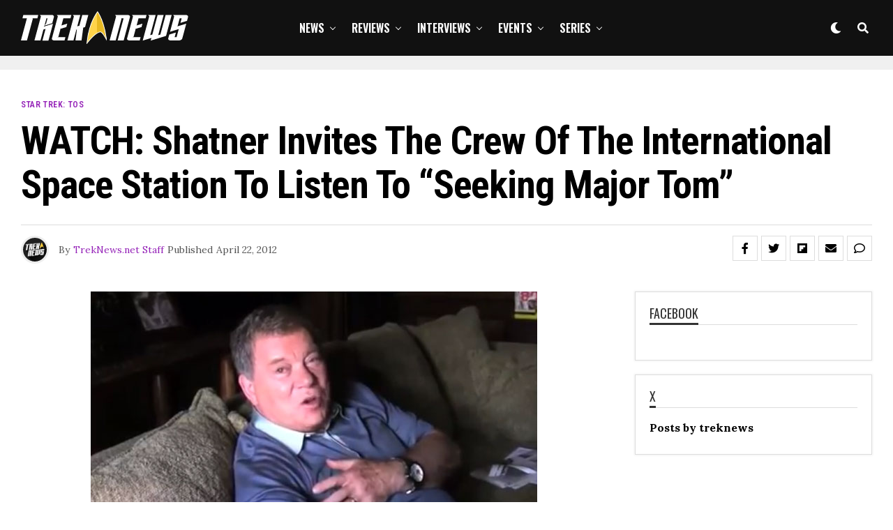

--- FILE ---
content_type: text/html; charset=utf-8
request_url: https://www.google.com/recaptcha/api2/anchor?ar=1&k=6Lc5ctMlAAAAABSYTqnqcSsvAoAAFcS_rL66i9SK&co=aHR0cHM6Ly90cmVrbmV3cy5uZXQ6NDQz&hl=en&v=PoyoqOPhxBO7pBk68S4YbpHZ&size=invisible&anchor-ms=20000&execute-ms=30000&cb=oyy16mnp5hn
body_size: 48727
content:
<!DOCTYPE HTML><html dir="ltr" lang="en"><head><meta http-equiv="Content-Type" content="text/html; charset=UTF-8">
<meta http-equiv="X-UA-Compatible" content="IE=edge">
<title>reCAPTCHA</title>
<style type="text/css">
/* cyrillic-ext */
@font-face {
  font-family: 'Roboto';
  font-style: normal;
  font-weight: 400;
  font-stretch: 100%;
  src: url(//fonts.gstatic.com/s/roboto/v48/KFO7CnqEu92Fr1ME7kSn66aGLdTylUAMa3GUBHMdazTgWw.woff2) format('woff2');
  unicode-range: U+0460-052F, U+1C80-1C8A, U+20B4, U+2DE0-2DFF, U+A640-A69F, U+FE2E-FE2F;
}
/* cyrillic */
@font-face {
  font-family: 'Roboto';
  font-style: normal;
  font-weight: 400;
  font-stretch: 100%;
  src: url(//fonts.gstatic.com/s/roboto/v48/KFO7CnqEu92Fr1ME7kSn66aGLdTylUAMa3iUBHMdazTgWw.woff2) format('woff2');
  unicode-range: U+0301, U+0400-045F, U+0490-0491, U+04B0-04B1, U+2116;
}
/* greek-ext */
@font-face {
  font-family: 'Roboto';
  font-style: normal;
  font-weight: 400;
  font-stretch: 100%;
  src: url(//fonts.gstatic.com/s/roboto/v48/KFO7CnqEu92Fr1ME7kSn66aGLdTylUAMa3CUBHMdazTgWw.woff2) format('woff2');
  unicode-range: U+1F00-1FFF;
}
/* greek */
@font-face {
  font-family: 'Roboto';
  font-style: normal;
  font-weight: 400;
  font-stretch: 100%;
  src: url(//fonts.gstatic.com/s/roboto/v48/KFO7CnqEu92Fr1ME7kSn66aGLdTylUAMa3-UBHMdazTgWw.woff2) format('woff2');
  unicode-range: U+0370-0377, U+037A-037F, U+0384-038A, U+038C, U+038E-03A1, U+03A3-03FF;
}
/* math */
@font-face {
  font-family: 'Roboto';
  font-style: normal;
  font-weight: 400;
  font-stretch: 100%;
  src: url(//fonts.gstatic.com/s/roboto/v48/KFO7CnqEu92Fr1ME7kSn66aGLdTylUAMawCUBHMdazTgWw.woff2) format('woff2');
  unicode-range: U+0302-0303, U+0305, U+0307-0308, U+0310, U+0312, U+0315, U+031A, U+0326-0327, U+032C, U+032F-0330, U+0332-0333, U+0338, U+033A, U+0346, U+034D, U+0391-03A1, U+03A3-03A9, U+03B1-03C9, U+03D1, U+03D5-03D6, U+03F0-03F1, U+03F4-03F5, U+2016-2017, U+2034-2038, U+203C, U+2040, U+2043, U+2047, U+2050, U+2057, U+205F, U+2070-2071, U+2074-208E, U+2090-209C, U+20D0-20DC, U+20E1, U+20E5-20EF, U+2100-2112, U+2114-2115, U+2117-2121, U+2123-214F, U+2190, U+2192, U+2194-21AE, U+21B0-21E5, U+21F1-21F2, U+21F4-2211, U+2213-2214, U+2216-22FF, U+2308-230B, U+2310, U+2319, U+231C-2321, U+2336-237A, U+237C, U+2395, U+239B-23B7, U+23D0, U+23DC-23E1, U+2474-2475, U+25AF, U+25B3, U+25B7, U+25BD, U+25C1, U+25CA, U+25CC, U+25FB, U+266D-266F, U+27C0-27FF, U+2900-2AFF, U+2B0E-2B11, U+2B30-2B4C, U+2BFE, U+3030, U+FF5B, U+FF5D, U+1D400-1D7FF, U+1EE00-1EEFF;
}
/* symbols */
@font-face {
  font-family: 'Roboto';
  font-style: normal;
  font-weight: 400;
  font-stretch: 100%;
  src: url(//fonts.gstatic.com/s/roboto/v48/KFO7CnqEu92Fr1ME7kSn66aGLdTylUAMaxKUBHMdazTgWw.woff2) format('woff2');
  unicode-range: U+0001-000C, U+000E-001F, U+007F-009F, U+20DD-20E0, U+20E2-20E4, U+2150-218F, U+2190, U+2192, U+2194-2199, U+21AF, U+21E6-21F0, U+21F3, U+2218-2219, U+2299, U+22C4-22C6, U+2300-243F, U+2440-244A, U+2460-24FF, U+25A0-27BF, U+2800-28FF, U+2921-2922, U+2981, U+29BF, U+29EB, U+2B00-2BFF, U+4DC0-4DFF, U+FFF9-FFFB, U+10140-1018E, U+10190-1019C, U+101A0, U+101D0-101FD, U+102E0-102FB, U+10E60-10E7E, U+1D2C0-1D2D3, U+1D2E0-1D37F, U+1F000-1F0FF, U+1F100-1F1AD, U+1F1E6-1F1FF, U+1F30D-1F30F, U+1F315, U+1F31C, U+1F31E, U+1F320-1F32C, U+1F336, U+1F378, U+1F37D, U+1F382, U+1F393-1F39F, U+1F3A7-1F3A8, U+1F3AC-1F3AF, U+1F3C2, U+1F3C4-1F3C6, U+1F3CA-1F3CE, U+1F3D4-1F3E0, U+1F3ED, U+1F3F1-1F3F3, U+1F3F5-1F3F7, U+1F408, U+1F415, U+1F41F, U+1F426, U+1F43F, U+1F441-1F442, U+1F444, U+1F446-1F449, U+1F44C-1F44E, U+1F453, U+1F46A, U+1F47D, U+1F4A3, U+1F4B0, U+1F4B3, U+1F4B9, U+1F4BB, U+1F4BF, U+1F4C8-1F4CB, U+1F4D6, U+1F4DA, U+1F4DF, U+1F4E3-1F4E6, U+1F4EA-1F4ED, U+1F4F7, U+1F4F9-1F4FB, U+1F4FD-1F4FE, U+1F503, U+1F507-1F50B, U+1F50D, U+1F512-1F513, U+1F53E-1F54A, U+1F54F-1F5FA, U+1F610, U+1F650-1F67F, U+1F687, U+1F68D, U+1F691, U+1F694, U+1F698, U+1F6AD, U+1F6B2, U+1F6B9-1F6BA, U+1F6BC, U+1F6C6-1F6CF, U+1F6D3-1F6D7, U+1F6E0-1F6EA, U+1F6F0-1F6F3, U+1F6F7-1F6FC, U+1F700-1F7FF, U+1F800-1F80B, U+1F810-1F847, U+1F850-1F859, U+1F860-1F887, U+1F890-1F8AD, U+1F8B0-1F8BB, U+1F8C0-1F8C1, U+1F900-1F90B, U+1F93B, U+1F946, U+1F984, U+1F996, U+1F9E9, U+1FA00-1FA6F, U+1FA70-1FA7C, U+1FA80-1FA89, U+1FA8F-1FAC6, U+1FACE-1FADC, U+1FADF-1FAE9, U+1FAF0-1FAF8, U+1FB00-1FBFF;
}
/* vietnamese */
@font-face {
  font-family: 'Roboto';
  font-style: normal;
  font-weight: 400;
  font-stretch: 100%;
  src: url(//fonts.gstatic.com/s/roboto/v48/KFO7CnqEu92Fr1ME7kSn66aGLdTylUAMa3OUBHMdazTgWw.woff2) format('woff2');
  unicode-range: U+0102-0103, U+0110-0111, U+0128-0129, U+0168-0169, U+01A0-01A1, U+01AF-01B0, U+0300-0301, U+0303-0304, U+0308-0309, U+0323, U+0329, U+1EA0-1EF9, U+20AB;
}
/* latin-ext */
@font-face {
  font-family: 'Roboto';
  font-style: normal;
  font-weight: 400;
  font-stretch: 100%;
  src: url(//fonts.gstatic.com/s/roboto/v48/KFO7CnqEu92Fr1ME7kSn66aGLdTylUAMa3KUBHMdazTgWw.woff2) format('woff2');
  unicode-range: U+0100-02BA, U+02BD-02C5, U+02C7-02CC, U+02CE-02D7, U+02DD-02FF, U+0304, U+0308, U+0329, U+1D00-1DBF, U+1E00-1E9F, U+1EF2-1EFF, U+2020, U+20A0-20AB, U+20AD-20C0, U+2113, U+2C60-2C7F, U+A720-A7FF;
}
/* latin */
@font-face {
  font-family: 'Roboto';
  font-style: normal;
  font-weight: 400;
  font-stretch: 100%;
  src: url(//fonts.gstatic.com/s/roboto/v48/KFO7CnqEu92Fr1ME7kSn66aGLdTylUAMa3yUBHMdazQ.woff2) format('woff2');
  unicode-range: U+0000-00FF, U+0131, U+0152-0153, U+02BB-02BC, U+02C6, U+02DA, U+02DC, U+0304, U+0308, U+0329, U+2000-206F, U+20AC, U+2122, U+2191, U+2193, U+2212, U+2215, U+FEFF, U+FFFD;
}
/* cyrillic-ext */
@font-face {
  font-family: 'Roboto';
  font-style: normal;
  font-weight: 500;
  font-stretch: 100%;
  src: url(//fonts.gstatic.com/s/roboto/v48/KFO7CnqEu92Fr1ME7kSn66aGLdTylUAMa3GUBHMdazTgWw.woff2) format('woff2');
  unicode-range: U+0460-052F, U+1C80-1C8A, U+20B4, U+2DE0-2DFF, U+A640-A69F, U+FE2E-FE2F;
}
/* cyrillic */
@font-face {
  font-family: 'Roboto';
  font-style: normal;
  font-weight: 500;
  font-stretch: 100%;
  src: url(//fonts.gstatic.com/s/roboto/v48/KFO7CnqEu92Fr1ME7kSn66aGLdTylUAMa3iUBHMdazTgWw.woff2) format('woff2');
  unicode-range: U+0301, U+0400-045F, U+0490-0491, U+04B0-04B1, U+2116;
}
/* greek-ext */
@font-face {
  font-family: 'Roboto';
  font-style: normal;
  font-weight: 500;
  font-stretch: 100%;
  src: url(//fonts.gstatic.com/s/roboto/v48/KFO7CnqEu92Fr1ME7kSn66aGLdTylUAMa3CUBHMdazTgWw.woff2) format('woff2');
  unicode-range: U+1F00-1FFF;
}
/* greek */
@font-face {
  font-family: 'Roboto';
  font-style: normal;
  font-weight: 500;
  font-stretch: 100%;
  src: url(//fonts.gstatic.com/s/roboto/v48/KFO7CnqEu92Fr1ME7kSn66aGLdTylUAMa3-UBHMdazTgWw.woff2) format('woff2');
  unicode-range: U+0370-0377, U+037A-037F, U+0384-038A, U+038C, U+038E-03A1, U+03A3-03FF;
}
/* math */
@font-face {
  font-family: 'Roboto';
  font-style: normal;
  font-weight: 500;
  font-stretch: 100%;
  src: url(//fonts.gstatic.com/s/roboto/v48/KFO7CnqEu92Fr1ME7kSn66aGLdTylUAMawCUBHMdazTgWw.woff2) format('woff2');
  unicode-range: U+0302-0303, U+0305, U+0307-0308, U+0310, U+0312, U+0315, U+031A, U+0326-0327, U+032C, U+032F-0330, U+0332-0333, U+0338, U+033A, U+0346, U+034D, U+0391-03A1, U+03A3-03A9, U+03B1-03C9, U+03D1, U+03D5-03D6, U+03F0-03F1, U+03F4-03F5, U+2016-2017, U+2034-2038, U+203C, U+2040, U+2043, U+2047, U+2050, U+2057, U+205F, U+2070-2071, U+2074-208E, U+2090-209C, U+20D0-20DC, U+20E1, U+20E5-20EF, U+2100-2112, U+2114-2115, U+2117-2121, U+2123-214F, U+2190, U+2192, U+2194-21AE, U+21B0-21E5, U+21F1-21F2, U+21F4-2211, U+2213-2214, U+2216-22FF, U+2308-230B, U+2310, U+2319, U+231C-2321, U+2336-237A, U+237C, U+2395, U+239B-23B7, U+23D0, U+23DC-23E1, U+2474-2475, U+25AF, U+25B3, U+25B7, U+25BD, U+25C1, U+25CA, U+25CC, U+25FB, U+266D-266F, U+27C0-27FF, U+2900-2AFF, U+2B0E-2B11, U+2B30-2B4C, U+2BFE, U+3030, U+FF5B, U+FF5D, U+1D400-1D7FF, U+1EE00-1EEFF;
}
/* symbols */
@font-face {
  font-family: 'Roboto';
  font-style: normal;
  font-weight: 500;
  font-stretch: 100%;
  src: url(//fonts.gstatic.com/s/roboto/v48/KFO7CnqEu92Fr1ME7kSn66aGLdTylUAMaxKUBHMdazTgWw.woff2) format('woff2');
  unicode-range: U+0001-000C, U+000E-001F, U+007F-009F, U+20DD-20E0, U+20E2-20E4, U+2150-218F, U+2190, U+2192, U+2194-2199, U+21AF, U+21E6-21F0, U+21F3, U+2218-2219, U+2299, U+22C4-22C6, U+2300-243F, U+2440-244A, U+2460-24FF, U+25A0-27BF, U+2800-28FF, U+2921-2922, U+2981, U+29BF, U+29EB, U+2B00-2BFF, U+4DC0-4DFF, U+FFF9-FFFB, U+10140-1018E, U+10190-1019C, U+101A0, U+101D0-101FD, U+102E0-102FB, U+10E60-10E7E, U+1D2C0-1D2D3, U+1D2E0-1D37F, U+1F000-1F0FF, U+1F100-1F1AD, U+1F1E6-1F1FF, U+1F30D-1F30F, U+1F315, U+1F31C, U+1F31E, U+1F320-1F32C, U+1F336, U+1F378, U+1F37D, U+1F382, U+1F393-1F39F, U+1F3A7-1F3A8, U+1F3AC-1F3AF, U+1F3C2, U+1F3C4-1F3C6, U+1F3CA-1F3CE, U+1F3D4-1F3E0, U+1F3ED, U+1F3F1-1F3F3, U+1F3F5-1F3F7, U+1F408, U+1F415, U+1F41F, U+1F426, U+1F43F, U+1F441-1F442, U+1F444, U+1F446-1F449, U+1F44C-1F44E, U+1F453, U+1F46A, U+1F47D, U+1F4A3, U+1F4B0, U+1F4B3, U+1F4B9, U+1F4BB, U+1F4BF, U+1F4C8-1F4CB, U+1F4D6, U+1F4DA, U+1F4DF, U+1F4E3-1F4E6, U+1F4EA-1F4ED, U+1F4F7, U+1F4F9-1F4FB, U+1F4FD-1F4FE, U+1F503, U+1F507-1F50B, U+1F50D, U+1F512-1F513, U+1F53E-1F54A, U+1F54F-1F5FA, U+1F610, U+1F650-1F67F, U+1F687, U+1F68D, U+1F691, U+1F694, U+1F698, U+1F6AD, U+1F6B2, U+1F6B9-1F6BA, U+1F6BC, U+1F6C6-1F6CF, U+1F6D3-1F6D7, U+1F6E0-1F6EA, U+1F6F0-1F6F3, U+1F6F7-1F6FC, U+1F700-1F7FF, U+1F800-1F80B, U+1F810-1F847, U+1F850-1F859, U+1F860-1F887, U+1F890-1F8AD, U+1F8B0-1F8BB, U+1F8C0-1F8C1, U+1F900-1F90B, U+1F93B, U+1F946, U+1F984, U+1F996, U+1F9E9, U+1FA00-1FA6F, U+1FA70-1FA7C, U+1FA80-1FA89, U+1FA8F-1FAC6, U+1FACE-1FADC, U+1FADF-1FAE9, U+1FAF0-1FAF8, U+1FB00-1FBFF;
}
/* vietnamese */
@font-face {
  font-family: 'Roboto';
  font-style: normal;
  font-weight: 500;
  font-stretch: 100%;
  src: url(//fonts.gstatic.com/s/roboto/v48/KFO7CnqEu92Fr1ME7kSn66aGLdTylUAMa3OUBHMdazTgWw.woff2) format('woff2');
  unicode-range: U+0102-0103, U+0110-0111, U+0128-0129, U+0168-0169, U+01A0-01A1, U+01AF-01B0, U+0300-0301, U+0303-0304, U+0308-0309, U+0323, U+0329, U+1EA0-1EF9, U+20AB;
}
/* latin-ext */
@font-face {
  font-family: 'Roboto';
  font-style: normal;
  font-weight: 500;
  font-stretch: 100%;
  src: url(//fonts.gstatic.com/s/roboto/v48/KFO7CnqEu92Fr1ME7kSn66aGLdTylUAMa3KUBHMdazTgWw.woff2) format('woff2');
  unicode-range: U+0100-02BA, U+02BD-02C5, U+02C7-02CC, U+02CE-02D7, U+02DD-02FF, U+0304, U+0308, U+0329, U+1D00-1DBF, U+1E00-1E9F, U+1EF2-1EFF, U+2020, U+20A0-20AB, U+20AD-20C0, U+2113, U+2C60-2C7F, U+A720-A7FF;
}
/* latin */
@font-face {
  font-family: 'Roboto';
  font-style: normal;
  font-weight: 500;
  font-stretch: 100%;
  src: url(//fonts.gstatic.com/s/roboto/v48/KFO7CnqEu92Fr1ME7kSn66aGLdTylUAMa3yUBHMdazQ.woff2) format('woff2');
  unicode-range: U+0000-00FF, U+0131, U+0152-0153, U+02BB-02BC, U+02C6, U+02DA, U+02DC, U+0304, U+0308, U+0329, U+2000-206F, U+20AC, U+2122, U+2191, U+2193, U+2212, U+2215, U+FEFF, U+FFFD;
}
/* cyrillic-ext */
@font-face {
  font-family: 'Roboto';
  font-style: normal;
  font-weight: 900;
  font-stretch: 100%;
  src: url(//fonts.gstatic.com/s/roboto/v48/KFO7CnqEu92Fr1ME7kSn66aGLdTylUAMa3GUBHMdazTgWw.woff2) format('woff2');
  unicode-range: U+0460-052F, U+1C80-1C8A, U+20B4, U+2DE0-2DFF, U+A640-A69F, U+FE2E-FE2F;
}
/* cyrillic */
@font-face {
  font-family: 'Roboto';
  font-style: normal;
  font-weight: 900;
  font-stretch: 100%;
  src: url(//fonts.gstatic.com/s/roboto/v48/KFO7CnqEu92Fr1ME7kSn66aGLdTylUAMa3iUBHMdazTgWw.woff2) format('woff2');
  unicode-range: U+0301, U+0400-045F, U+0490-0491, U+04B0-04B1, U+2116;
}
/* greek-ext */
@font-face {
  font-family: 'Roboto';
  font-style: normal;
  font-weight: 900;
  font-stretch: 100%;
  src: url(//fonts.gstatic.com/s/roboto/v48/KFO7CnqEu92Fr1ME7kSn66aGLdTylUAMa3CUBHMdazTgWw.woff2) format('woff2');
  unicode-range: U+1F00-1FFF;
}
/* greek */
@font-face {
  font-family: 'Roboto';
  font-style: normal;
  font-weight: 900;
  font-stretch: 100%;
  src: url(//fonts.gstatic.com/s/roboto/v48/KFO7CnqEu92Fr1ME7kSn66aGLdTylUAMa3-UBHMdazTgWw.woff2) format('woff2');
  unicode-range: U+0370-0377, U+037A-037F, U+0384-038A, U+038C, U+038E-03A1, U+03A3-03FF;
}
/* math */
@font-face {
  font-family: 'Roboto';
  font-style: normal;
  font-weight: 900;
  font-stretch: 100%;
  src: url(//fonts.gstatic.com/s/roboto/v48/KFO7CnqEu92Fr1ME7kSn66aGLdTylUAMawCUBHMdazTgWw.woff2) format('woff2');
  unicode-range: U+0302-0303, U+0305, U+0307-0308, U+0310, U+0312, U+0315, U+031A, U+0326-0327, U+032C, U+032F-0330, U+0332-0333, U+0338, U+033A, U+0346, U+034D, U+0391-03A1, U+03A3-03A9, U+03B1-03C9, U+03D1, U+03D5-03D6, U+03F0-03F1, U+03F4-03F5, U+2016-2017, U+2034-2038, U+203C, U+2040, U+2043, U+2047, U+2050, U+2057, U+205F, U+2070-2071, U+2074-208E, U+2090-209C, U+20D0-20DC, U+20E1, U+20E5-20EF, U+2100-2112, U+2114-2115, U+2117-2121, U+2123-214F, U+2190, U+2192, U+2194-21AE, U+21B0-21E5, U+21F1-21F2, U+21F4-2211, U+2213-2214, U+2216-22FF, U+2308-230B, U+2310, U+2319, U+231C-2321, U+2336-237A, U+237C, U+2395, U+239B-23B7, U+23D0, U+23DC-23E1, U+2474-2475, U+25AF, U+25B3, U+25B7, U+25BD, U+25C1, U+25CA, U+25CC, U+25FB, U+266D-266F, U+27C0-27FF, U+2900-2AFF, U+2B0E-2B11, U+2B30-2B4C, U+2BFE, U+3030, U+FF5B, U+FF5D, U+1D400-1D7FF, U+1EE00-1EEFF;
}
/* symbols */
@font-face {
  font-family: 'Roboto';
  font-style: normal;
  font-weight: 900;
  font-stretch: 100%;
  src: url(//fonts.gstatic.com/s/roboto/v48/KFO7CnqEu92Fr1ME7kSn66aGLdTylUAMaxKUBHMdazTgWw.woff2) format('woff2');
  unicode-range: U+0001-000C, U+000E-001F, U+007F-009F, U+20DD-20E0, U+20E2-20E4, U+2150-218F, U+2190, U+2192, U+2194-2199, U+21AF, U+21E6-21F0, U+21F3, U+2218-2219, U+2299, U+22C4-22C6, U+2300-243F, U+2440-244A, U+2460-24FF, U+25A0-27BF, U+2800-28FF, U+2921-2922, U+2981, U+29BF, U+29EB, U+2B00-2BFF, U+4DC0-4DFF, U+FFF9-FFFB, U+10140-1018E, U+10190-1019C, U+101A0, U+101D0-101FD, U+102E0-102FB, U+10E60-10E7E, U+1D2C0-1D2D3, U+1D2E0-1D37F, U+1F000-1F0FF, U+1F100-1F1AD, U+1F1E6-1F1FF, U+1F30D-1F30F, U+1F315, U+1F31C, U+1F31E, U+1F320-1F32C, U+1F336, U+1F378, U+1F37D, U+1F382, U+1F393-1F39F, U+1F3A7-1F3A8, U+1F3AC-1F3AF, U+1F3C2, U+1F3C4-1F3C6, U+1F3CA-1F3CE, U+1F3D4-1F3E0, U+1F3ED, U+1F3F1-1F3F3, U+1F3F5-1F3F7, U+1F408, U+1F415, U+1F41F, U+1F426, U+1F43F, U+1F441-1F442, U+1F444, U+1F446-1F449, U+1F44C-1F44E, U+1F453, U+1F46A, U+1F47D, U+1F4A3, U+1F4B0, U+1F4B3, U+1F4B9, U+1F4BB, U+1F4BF, U+1F4C8-1F4CB, U+1F4D6, U+1F4DA, U+1F4DF, U+1F4E3-1F4E6, U+1F4EA-1F4ED, U+1F4F7, U+1F4F9-1F4FB, U+1F4FD-1F4FE, U+1F503, U+1F507-1F50B, U+1F50D, U+1F512-1F513, U+1F53E-1F54A, U+1F54F-1F5FA, U+1F610, U+1F650-1F67F, U+1F687, U+1F68D, U+1F691, U+1F694, U+1F698, U+1F6AD, U+1F6B2, U+1F6B9-1F6BA, U+1F6BC, U+1F6C6-1F6CF, U+1F6D3-1F6D7, U+1F6E0-1F6EA, U+1F6F0-1F6F3, U+1F6F7-1F6FC, U+1F700-1F7FF, U+1F800-1F80B, U+1F810-1F847, U+1F850-1F859, U+1F860-1F887, U+1F890-1F8AD, U+1F8B0-1F8BB, U+1F8C0-1F8C1, U+1F900-1F90B, U+1F93B, U+1F946, U+1F984, U+1F996, U+1F9E9, U+1FA00-1FA6F, U+1FA70-1FA7C, U+1FA80-1FA89, U+1FA8F-1FAC6, U+1FACE-1FADC, U+1FADF-1FAE9, U+1FAF0-1FAF8, U+1FB00-1FBFF;
}
/* vietnamese */
@font-face {
  font-family: 'Roboto';
  font-style: normal;
  font-weight: 900;
  font-stretch: 100%;
  src: url(//fonts.gstatic.com/s/roboto/v48/KFO7CnqEu92Fr1ME7kSn66aGLdTylUAMa3OUBHMdazTgWw.woff2) format('woff2');
  unicode-range: U+0102-0103, U+0110-0111, U+0128-0129, U+0168-0169, U+01A0-01A1, U+01AF-01B0, U+0300-0301, U+0303-0304, U+0308-0309, U+0323, U+0329, U+1EA0-1EF9, U+20AB;
}
/* latin-ext */
@font-face {
  font-family: 'Roboto';
  font-style: normal;
  font-weight: 900;
  font-stretch: 100%;
  src: url(//fonts.gstatic.com/s/roboto/v48/KFO7CnqEu92Fr1ME7kSn66aGLdTylUAMa3KUBHMdazTgWw.woff2) format('woff2');
  unicode-range: U+0100-02BA, U+02BD-02C5, U+02C7-02CC, U+02CE-02D7, U+02DD-02FF, U+0304, U+0308, U+0329, U+1D00-1DBF, U+1E00-1E9F, U+1EF2-1EFF, U+2020, U+20A0-20AB, U+20AD-20C0, U+2113, U+2C60-2C7F, U+A720-A7FF;
}
/* latin */
@font-face {
  font-family: 'Roboto';
  font-style: normal;
  font-weight: 900;
  font-stretch: 100%;
  src: url(//fonts.gstatic.com/s/roboto/v48/KFO7CnqEu92Fr1ME7kSn66aGLdTylUAMa3yUBHMdazQ.woff2) format('woff2');
  unicode-range: U+0000-00FF, U+0131, U+0152-0153, U+02BB-02BC, U+02C6, U+02DA, U+02DC, U+0304, U+0308, U+0329, U+2000-206F, U+20AC, U+2122, U+2191, U+2193, U+2212, U+2215, U+FEFF, U+FFFD;
}

</style>
<link rel="stylesheet" type="text/css" href="https://www.gstatic.com/recaptcha/releases/PoyoqOPhxBO7pBk68S4YbpHZ/styles__ltr.css">
<script nonce="Y5BYIy_2glniBx0qElK93w" type="text/javascript">window['__recaptcha_api'] = 'https://www.google.com/recaptcha/api2/';</script>
<script type="text/javascript" src="https://www.gstatic.com/recaptcha/releases/PoyoqOPhxBO7pBk68S4YbpHZ/recaptcha__en.js" nonce="Y5BYIy_2glniBx0qElK93w">
      
    </script></head>
<body><div id="rc-anchor-alert" class="rc-anchor-alert"></div>
<input type="hidden" id="recaptcha-token" value="[base64]">
<script type="text/javascript" nonce="Y5BYIy_2glniBx0qElK93w">
      recaptcha.anchor.Main.init("[\x22ainput\x22,[\x22bgdata\x22,\x22\x22,\[base64]/[base64]/MjU1Ong/[base64]/[base64]/[base64]/[base64]/[base64]/[base64]/[base64]/[base64]/[base64]/[base64]/[base64]/[base64]/[base64]/[base64]/[base64]\\u003d\x22,\[base64]\\u003d\x22,\x22JMKcWhbDh8OEwoNTw6oDEsOZCRzDghPCsRoyw60Aw4TDu8Kcw4PCoWIRG2BuUMOqMMO/K8ONw7TDhSl9wovCmMO/UA8jdcOxasOYwpbDnMOoLBfDl8KIw4Qww6QuWyjDlsKefQ/CgkZQw47CpsK+bcKpwqvCnV8Qw5fDpcKGCsOlFsOYwpAUOnnCkzMfd0h3wrTCrSQ6MMKAw4LCjhLDkMOXwpwkDw3Cj0vCm8O3wp5KElROwpkgQUPCtg/CvsOoaTsQwrLDoAgtZF8YeXg8WxzDjz99w5E5w7RdIcKVw4ZofMOjXMK9woRVw4A3cylmw7zDvmBKw5V5J8Opw4UywqHDt07CsxMuZ8O+w6JMwqJBUsKDwr/DmxPDpxTDg8Kqw5vDrXZvUyhMwqbDqQc7w5PCnwnCinXCrlMtwoZkZcKCw7obwoNUw7E6AsKpw6jCoMKOw4h7bF7DksO5MTMMJsK/[base64]/CusO5BUPCtWnDrAPCtTPDosKVwpLCm8OsVMOIdcOxdk5tw7tsw4bCh13DpsOZBMOCw51Ow4PDpShxOQvDmivCvB5GwrDDjwYQHzrDncKkThxsw4JJR8K2CmvCvh1eN8OPw6hrw5bDtcK/Qg/DmcKYwqhpAsOwaE7DsREmwoBVw6NPFWU1wrTDgMOzw6w+HGtCKiHCh8Kxc8OsacOVw5NGCg8Awooyw5jCtk8Hw4LDlcKUEsOLAcKsOMKvU17Cm0FEcXTDjsKOwrVGMsOvw57DmMKhVy3CtCLDscO4JMKLwrUhwoPChsOMwofDscK/QsKBw4/CuUVAe8O5wrrCt8KNH1DDlGYJPsO9DXB0w77Dp8OmZnbCtF4cV8OUwo1VOntFQirDq8K/w4cCSMOJPn3CrTHCpcKywpwHwpMYwqzDl2LCumUfwoHCmMKLwr5hBsKEeMOqHDbCtcOfNns8woFkCXgbaGrCq8K1wpcXe0leHMKhwrXConjDuMK5w4dew7lIwprDusOdCGluX8OjAj/CiArDtsKPw4VZMlHCnMK+Z2PDt8Kgw749w4NLwqliD0jDtsOoGsKzRsOiJXhCw6rDmGBPGSPCgX5LAMKbIDlewrTCqsKUMU3DicOGKMKdw5jDqMOwAcOLwp8IwpXDmcKWBcO3w77CisK6ecK5D3DCty/Dhk9iS8Kcw5fDm8OWw5ULw6QQJ8K5w5dnfi7DkD4eHcOPLcK0eyo6w4pHQcOyd8KdwpHCkcKzw4FXSTzCqMO5wpvCgw/CvzTDtMOpS8KdwqPDk3zDgGDDr0/Cg3Alw6sQSsO6wqDCgcObw54cwqHDg8OgYy5Rw6F/U8OYf0B/wqEgw6rDkgYFaUbCijnCgsKaw6hHWcOUwqUww5ogw73DmsKlBm5FwqnClm8Wf8KEE8KjFsOdwobCi1gmeMKiwrzClMOUB0NWw4XDqsO2wrV/[base64]/[base64]/[base64]/[base64]/wrsvFgQ3wp7CpQIYVsKLwqtDw4nClSfDrRNlW3/DmlnCusOPwqdtwq3CsBHDl8OTwrrCgcOrag90wo3DsMOTf8OEw4XDmTbDgVnCl8Kdw5jDqsKVa2/DiGfDhg/DjMO4QcOGOEAbWV9Ow5TCqDNqwr3Cr8OCe8Kyw4zCqWI/w6BPecOkwrFbGW9FLwbDuHzCvUMwWcONw68nVMOKwp1zQT7CizAAw6zDl8OVPcKHY8KEdMOJwrPCr8KYw41DwrBPPsOxV2rDp3Nqw5fDqDDDtBYHw4wYOcKtwrRiw4PDl8OmwqVAZzpVwo/DscOOfS3CmsKIXcK3w709w5JIIcOvM8OACMKiw4gDZcOJLjfCv30DGnUlw5rCu2MCwqLDj8KfY8KTUMKtwqvDpsOIFHPDm8O6XHo3w4TCk8OpNsKbLHDDj8K0Zi3CpMKXw5hSw4xKwonDvcKDeFNsKcOqVlLCoXRnBcOCMk/CkMOVw79cWyPCs0bCtHrDuBPDtTMmw4tbw4vCtkzCoxFHc8OfZzkkw6LCq8OtCHnCsAnCi8Odw5UowqNAw5QHWQjCmQrDlMKCw7BbwrgCaHkMwpQSf8ODd8OuJcOKwoBtw5bDrQMkwpLDu8OyXxLCm8Oxw7tOworCj8K9F8OkWUDDpAXChiDCoU/DqRzDo1JWwqlJw5nDtMOiw6oewrBkJ8O4OGhFwrLDs8Ktw4zDgDwWw7A5w7nCgMOew69Jb1XCisKbdsO0w78qwrXCksK7RMOsKTF3wr5PBAlmw4LDhknDvhHCqcK9w7JuFXrDqMOZH8OnwrssY33DocK4GMKmw7XCh8OfXsKsMzsNb8OFHDwUw6/ChMKDFcOawroxI8KuP0x4F3Ruw71ZOMKWwqbCozfCu3vDoHQkw7nCosOlw7XDucOyXsKaGCQcwp8Sw7U/[base64]/DlcOIwq9cQsO5JnvDhMKhwp/CsMKWwp11IRN8WD4/wq3ChWUnw4wXbFXDnyHCmcKTIsOvwonDkhh2P0HComDCl1zDicOPS8KUw6LDhWPCkjfDr8OGX1U0dsO4A8K3cX0+BQEOwoXCoGkTw7nCtsKOw647w5LCpcKRw6QZSgkyBsKWw5bDkTA6RMOzT29/[base64]/[base64]/[base64]/F1LDrE4EO8OxwoLClB/CjsOQRsO8XVQ3K3EawrMGd1vDgDgQw5zDuT/Chl9dSCvDhl7CmcOBw4ppwobDj8K8HcKVTmZmAsOewoQMJWfDqMKJIMOIwqHCiRJBIcKCwq86RcKJwqNHUSF9wpdyw7/[base64]/DsMOLL3bCryIoPCfDjhR+wpomwpHCh0R8GGbCjxsKOsKbED9Vw6kMCTxfw6LDl8K8NxZ7woFlw5pVw6wNZMOiRcOYwofCp8K5wrfDssOYw5VYw5zCuS1Fw7rDu2fDpcOUAAnClDXDtMObP8KxIyMmwpc6w4ZrenbCkVU7w5s4w7YqAk8VLcO7KcOsF8K/[base64]/wq7DjTwReFMaw5UVBHbDt37CmwF7bsOnw7Ehw4PColXDgV/CoTfDvXzClA/Di8KfS8KOR3EZw6gvQDBrw64rw78DJcKRLSgQdgYzFA1UwqjCrXHCjCbCn8OewqI4wqEIwq/DncKPwpxiQsONwo/Do8KVEyXChk3DosK0wqI6wp8xw59hEFLDtl5vw5hNVF3ClsKqF8OeRDrDqUJqY8OkwpEjNnk8DcKGwpbChiUrwq3DmsKGw4zDocOKHgYGPcK/wqbCoMO1DyPDicOCw5PChQ/Cj8KowqTCpMKDwrNNLBLCgsKeQ8Oafj/CqMK9wqPClio/wpnDjFp5woDCrV8dwoXCosO1wp12w6I4wpfDicKBXcOiwp3DrSJCw5E6w69Rw4zDqMKBw5gUw64xKcOuJwDDvV/[base64]/[base64]/DpcOLAVbDncKWw4UAG8ODw5Z7w7XClzRmwpTDjxYTRcORWMOrUMOyGGHCi3fDlQ9/wonCugnCmGZxRhzDiMO1L8O4ZGzDh1kgbsOFw4BHBDzCmCt7w5pww6DCq8Kzwrl8R1rCtzTCjwADw6PDojIKwr/DqBVAwpbClltFw7vChgMnwqISw4Uuw7kSwpdVw5MkF8KWwpnDjWXCvcOyF8KaQ8K7w7/ClA9oCiQ9ccOAw5LCusOPKsKwwpVaw4EnEwpgwoTCvUBDw6LCsUIfw4XCi0oIw4cawrDClQA7wqdaw4/CtcKhLXTCklYMRcOxVsOIwqHCocOzNScKCsKiw5PDnyvClsKfwozDi8K4YcKIDG5GSxFcw4jCvCs7w6PDmcORw5t8wpscwo7ClA/CucKQRsKlwqFbdR8iVcO6w6kNwpvCiMODwok3B8KnJ8KiXHzDncKgw4rDsDHCt8K4eMO/XMOfFEZIJDENwo0Nw7pqw63DpzDCsgYOKMOcbHLDj3UPfcOOwrrCnFpOwqXCh11BG1XCpHnDsxhuw5xrMMO8T2gvw7kINEpxwobCjEnDgMOzw59QcsOIAsOHMsK4w6c+HsKHw7DDvcOcUsKAw7LDgsOHFUnDmsKrw7sxRVvCmjPDuSMLDMK4cnU8wp/CkmPCicObO0vCjh9bw7dAwrHCvMK/w4LCjcKxcgLDqHPCmsKVw4zCsMOYTMO8w6Qewo/CssKBPREHXQNNEsKRwovDnVvDh2bCoTcQwoU9wrTCqsODCsORLDnDsXM3Z8O/wpDCjUorYVkmw5bCtzh3woRGS1/Co0HDmFRYBsKiw4/CnMK8w7g/X2nDrsOqwqDCtMOPVcOKUsONWsKTw7TDjHbDjDnDrcO/McOEHEfCvyVCK8OPwrkfE8O+w68QHMK1w5ZywoZPQsO8wrHCosKbbSdww5/DmMO7XC/Dv0fDu8OIAyrCmQFAJCt7w4XCpQDDrhzDjGg+Y0DCvBXCihwXVRg+wrfDmsO8PB3DpX5STUx2XsOKwpbDhgtLw5wvw7UBw7kLwr/CqMKFHi7DjMObwrsbwp3Dsm8Qw6xZQH0LUWLDunDDuHQEw7gldsOpHRUGw47CncOuw5zDjg8EAsOZw49rbn4ywrrCmMKJwrPDosOiw5/Ci8OYw4fCqsOGYEtUw6rCnDlafwDDssOPEcOlwofDl8O7w5VXw6/CpcKUwp/CusKOAkXCgzJ3w47CqXnCtGLDmcO0w58iRcKQX8KkJEzDhDQQw4zCjcOxwr1+w4XDpcKTwpvCrFweN8KQwoXClMK2w6BQWsOibinCiMOkHh/DlcKJQcK3WEAhZ3xQw7IfWGV5X8OgYcOuw6fCrsKTw7gMTsKOEcKkOBRqAMKnw7rDjF3Dt3/CvmTCr3BLLsKKesKNw41Zw5MXwoJqJz/Cm8KLXzLDqcKAXMKbw4VJw4ZjDMKPw4fCg8Oxwo3Diy/[base64]/CqDF8TsO+w7kTTTfCosKcKlYQw6MXA8OBQxpcV8KnwphrfcO0w7LDolzDssK7wpoPwr5dZ8KDwpMqckBibRhjw4QwUxjDjzorw63DocOZeGZyScKJVsO9HzIOw7fCvEJQFxErT8OWwr/DkAx3wrdpw7A4HBHDiQvCqsKVIMO9w4fDgcOKw4TDkMO7bkLDqcKvVWnCiMOVwoVTw5TDpsKXwoVYYsO3wppSwpUKwo3Cll0Iw7csYsOHwpsRMMOAwqPCnMOcw5VqwpbCicOpA8K4wp5aw77CvTE/fsOow4Yxwr7Cm1XDnDrDszMywqVibHjCiVbDiggIwqTDtsOPbiFNw7NFMFTCuMO3w6zCtTTDihrDoBjCnsOlwq9Pw5UOw5vCl3TCgcKifMKdw4E8TV9tw6c6wpBQCFR3J8Kkw6BEwr7DhgI/woLCj3jCmgLCgHU4wo3CqMK5wqrCiiM6w5dpw653ScOzw6fCgcKBwqrCp8KUL3A8wqzDocKwVRvDncO5w7kMw7/DrsKBw45QUEbDl8KLJQ3CjcKmwotQfz5qw7tuHsO3w43ClMOTMkE8wo1Sf8O6wr4vKidYw6N9QmXDl8KNbifDo2saU8OUwr/ClcO9w5/[base64]/[base64]/CgsONwoEEwpMdw5TCjRgMHcO4w4XDjUt+DsOBTMOyPhTDtMOxQAzCjMOAwrA1woBTYDXCh8K8wo8lEMK8wrkfQcKQacK1H8K1OGxjwow5wo97wobDgmnCp0zCj8OjwrrCvsK5K8KKw6zCvhzDl8OffcOeUkk9DiMBZ8K6woPCghkMw7/CmnLCmAjChCArwrnDqsOBw5BtMkYsw4DCiH3Do8KDOmEVw6VZeMKuw7k2wrRgw5nDlFTDuEJGw6gYwrkKw5DDnsOLwq3DkMK2w6oiFMKxw67CgX7CnsO2SxnClVnCqMKnOSjClsKteGfDn8Kuw5cPUS81wq/DrHU6U8O2dcKGwoTCvybCtsK4RsOMwrDDkBNaHC/[base64]/DkGDClHc+fFADdSPCnMKlTWA4w6zChsKEwrB4A8OLwoBVVgbCiWsJw7fCscOhw7/DjlcsJz/Cr3VnwpkSLMOewr3CoirDtsOww5MLwpwww6tzw6oswp7DkMOYw4fCi8OsI8O9w4liw6/ClgUcV8OXB8KPw7DDhMO/wonDkMKlOcKFw4jCjQJgwphrwrJ9eRvDs3PDljVcdhUmw49GJcOXa8Kxw7tuIcKJdcO3Wwc1w57CqMKLw7/DoGrDoA/[base64]/RW85wp/CpcOFw6o2wp/Crk3DvgXDoV0fw6rDp8Kuw6vDqsKtwrPCvhQKwrJsXMKpd0jCuynCuXoFwrk7A00cEMOswq5KAXYRYGXCni/CqcKOAsKxQUjClzgPw7FFw4/CnU5ow70efinCisKWwrcow4bCr8O4QH8cwonDt8Klw75GI8OAw592w6XDi8Oxwp4dw5xzw7zCisOOch7CkSfCucO7QRlewoR5EUrDvMKMAcKMw6Vfw49ow4/Dk8Ktw5Vxwo/Cj8O0w7TCqBJLEFbCqcKsw6jDoUpxwoVEwofDhwRiwo/[base64]/FjASBMK5RsO7w6zDiHB/AsOIM8Otw73Cg0HCsMOVQcOIZiHCkcKnZMK5wpcReghcb8KRG8Oqw6LCt8KBwphBUcKbXMOqw6dvw6DDq8KQPFLDkw8WwqBoFClSwr3DpiTCkMKSPBhQw5YYLnbDrcOIwo7CvcKtwrTCtcKrwo7Dswgcwq/CrinCvMKwwoIhQRTDvcOLwpzCpcKuwrdLwpTCtj8mSUPDiRXCpg0zbHDDgisAwojChgcLH8OAOH1LYcOcwqzDoMO7w4HDimkKR8KbK8K4IsOww4IJAcK9BcK1worDskLCj8OwwptdwrHChxQxLyPCpsO/wodkGEU9w7Raw7QpYsOOw4HDm0oTw7IUHg/DqMOkw5xiw5/DkMK7RsK4AQZKKANcWsOMwp3Cp8KKQDhMw6sYwpTDgMOJw4shw5TDtSUsw6XCqCHCpWXCncKnwp8mwpTCu8Omw6wtw6vDksOvw7bDvMOoY8O2NEDDlUR2worCpcOGwpE9wpPDhsO/w54oHT/Cv8Ofw5IHwrJTwoTCri5sw6QUw4zDrkFpw4d7PkbDhcK8w4QTKXUMwqPDlsObFlV3C8KEw5Ipw5NDaAR/Q8OnwpIqMmhbRQoqwrNoXcOGw4BBwp48w77CocKIw51QL8KtVTHDgMOPw77CsMK1w7FtMMOaXsO6w7/CmiFOBMK3w77DqMKwwrgDwojDuQAXfMKCcm8UUcOpw78fEMOCBMOLGHzCgHdUFcKdeA3DosOfJy/CoMKew5zDlsKkEMOHwoPDq13Ch8OIw5HDjiDCiGLCjMOGGsK7w5cnVzcKwo5WIxUdw5jCscK/w53Dj8KkwprDmMKIwo9UeMOlw6/DksO+w7wdZSzCnF4TDFERw5o1w5xpwoLCsVzDnWtGGwrDhMKaV33CiQXDk8KcKEXCi8Kww6PCi8KcAH4tAHxCfcKww5QvWRXCqE8Ow5HDrFwLw4ErwpzDhsOCDcOBwp7DjcKHClnCvsOHNsONwrNkwrfChsKTL0rCmHsmw5/Clkwhb8O6TW1XwpPDiMOxw5LDnMO1AXfCpTsVAMOPNMKZMcOww7dkAxPDvsOZw7rDp8K6woTClMKNwrYeMMK/wqvDucONZxfCkcKFfcONw45hwpzDuMKqwpt9PcObQ8K7w7gswojCuMOiSmjDuMKxw57Di3QNwqcTQMK4wpxSW03DrMK/NH9Nw6HCsVlQwrTDl3DCvRHDjDrCni9swq3Dh8KAwonCuMO+wr4sZ8KxYcKOf8K1GRLCi8K1HwxfwqbDoyB9w70VDR0iBxEow6DCmMKZwojDvsKKw7NMw4dPPjktwp07bS3Cl8Oow6rDr8Kow4/Dml7DuGwow7/CmcKNJcOiS1PDj37DjBLCrcKbXl08aGbCqGPDgsKTwqxTES5Ow7jDoBJHS3/[base64]/w5/[base64]/EcKcw7rCmjHDjDhqwrBCw6h6wqPDn2FKPcOQworDrwh2wrpxQ8K8wojDucKjw64MDMOlCghqwo3Dn8K1ZcKgfMK0M8KDwpMVw5/CiHA6w54rFjQIwpTCqMKzwqXDhW5FcMKHw6fDo8KaPcOJDcOBBAkbw7Njw6DCosKAw4nCkMOwJcOWwrdlwqhTZ8OZw4DDllEaOsKDGMOWwqA9DWrCnA7DoRPDnhPDpsK7w7Ejw6/DscOUwq5wNArDvCzDux0ww5wHUE3CqHrChcK7w6ZeDnY/w63CgMO0w6XChMKhTSxdw5wbwolcDyNNasKqSVzDkcOnw7XDvcKowozDk8O9wpLCnCnCjMOOHDTCrQ48NGlFwovDpcObJMKGKMKJDUHDqsKqw7NRRMKsCn1pE8KYVMK/Ui7ChmrDjMOhwrHDmMOvfcOqwofDrsKWw6zDmVIbw5cvw5gSE142XARnwp3DpWPChnDCqiTDpS3DhTfDqQzDkcOKwockEkjCnTFkBsO2wqo4woLDqsKTwp0xw7wmEcOCIsKVwrVLH8OOwr7ChsKfw5VNw6d3w58cwpBuCsORwpEXIRvChwQ7w5rDrl/CjMOXwoZpS0PCs2NlwqZlwrpNP8OObsOqwp4lw54Nw4hawpxVZE3DsHTCnwrDimBWw7bDn8K2RcOpw7PDnMKgwrzDs8KNw5jDpcKqw5vDnMOGCVxTdEp4wrPCnhJ8fcKDMMO4FcKcwpFNworDiApGwoU9wq5SwohqT3gJw5UkAHINR8K+B8OhL2Mqw6/DtsKow4nDpg0IQ8OzWybChMODFsKFcGDCpMOEwqYoP8Olb8KSw7g0T8KUdcKvw4Eww5dPwpLDu8K9woXCpDfDtMO0w5ByI8KXCMKDYcKbVmfDmsOCbwRMfi8kw4ojwpnCn8Onw4A+wp7CjBQIw7XCucKawqbDqMOawqLCs8OzPcKeNsKFU30QeMOFEcKGMcO/w4sjwrAgSgNvLMKpw5YdLsOzw4bDrMKPw4ghMWjCoMOpC8O8woHDkWbDgWhSwpE/wrI0wrQ5d8O5QsK6wqobQ2LDomzCpG7CncOrVT1TFx8cwrHDjVpqI8KhwpFZw7wzwpHDlV3Dh8KoNcKibcKbPcKawqE7wodXaDtFEG5bw4IewroXwqA/Yi7CksO1YcOqwot+w5TCmsOgw7bCp2xQwofCvsK3PsKMwqXCsMKsLV/[base64]/CkDFsPHkWwonDlsOoFQzClcO8HlnCqMKbbhjDvSLCgXbCsyLDosK5w4w4w4/DjkJjejzDlcOkfcO8w6xWZRzCk8KcBGQGw5ovejg8T1QSw67CvMOmw5YnwojCgMOzFMOFGMKDOy7Dk8KUE8ODBsO/[base64]/A8KINlgEwrJqw4wjeMOJwo7Cg8OkwoRDUcK6TRdYw7gdw4zDl2fCtsKSwoduw6fDpMKVcsKvAcKXMTZewr1eJwPDvcKgKEJlw7nCvsKtXMO9MRHCrCvCnjwJasKnT8O/E8OnCMOPfMKWFMKCw4vCphnDgF/DnsK9Q0XCkljCocKvUsKkwoDDsMOlw698w4LCkmMKBy7CtMKKw6jDmDbDksKrw48RNcOAX8OGYMK9w5Fkw6vDiXLDlXrCvHzDiB3DmTfDmMOgwopRw6XCisKGwpRiwq5FwodgwoItw5vDosKVVi7Dm23CmzzCncKRX8OxfsOGV8OkX8KFMMKAZF8jcw/[base64]/bMKNwo4eDcKew43DlMKtUhTCgCzCo1Q4w7YWa249GDDDqSDCpsO+LXxHw7ERw45+w6nDgcOnw5wqOMObw5ZzwoREwoTCgRHCuHXCrsKKw5PDiX3CuMOdwqjChSXCvcOXacKjbAjDhAXDkkLDqsOcd3h/wqvCqsO/w5JCC1BIwofCqCTDhsKWJiHCusOkwrPCvsKGw6nDncK+w64nw7jCpGfCm37CgQXDncO9BVDDjMO+AsOwY8KjE2l0w73Cq2/[base64]/w7DDs8OeNcKNw7RkaVDDtUfCmVsMDcKkMMOww5jDryLDrsKvHMOeClfDoMOHP28/ShvCrA3CusOvw4fDqQXCnWRHw5B4XR48EHR2asKTwoXDjBPDiB3Dl8OFw5EawqtdwrUgT8KLYcK1w6VMJREJZkzDlAUbfMO2wqhaw7XCg8OKVMKdwqnCssOjwqjCtsOfDsKGwppQfcOjwpvCnMKzwpzDksO5wqgLK8KNLcORw4bCkcOMw6RnwrTCg8OFbh9/GwhXw4BJYUQOw54fw78zf1XDgsOww49kw54CYWHCgMKDRSDCmkEfwq7Cv8O4LgnDnnkGw7DDgMO6w4rDksKtw4wVwoJiRXopKMKgwqnDoxTCi09dXDXCu8OPf8Oew63Cj8Kgw7LCrcK6w4bCjy1WwoBDX8KoRMOBw6rCiWAHwoF5TcK2GsO1w5/DnMO2wp12EcKywqVPCcKhdi56w4DCssOgwo3DjTgJShFAXsKqwqTDhClew4U1eMOEwoBgYMKBw7fDtWZrwooNwp0gwrBkw43Dt3HClsKMXRzCmxjCqMOUSV3CssOtax3Co8OcZngLw53CmHvDu8OcdMKSXB3CnMKsw6/Di8OBwozDvGkYc3xHHsKHPmx9w6dLfcOAwqBBKFdlw5rDuQQ+IzJRw5XDm8OXNsOHw68Mw7tbw517wpLDoXNpCx95ATdaLmjCj8OtaDEueUrDuFDDuUbDiMOdJAATIl90QMKJwrjDqmB/AAEKw6zCtsOEBsOXw6FXX8O9IwUbfVLDv8KFCmbDliJZbMO7w7/ChcKJTcKbQ8KWchvDqMKDw4TCh2DDnj0/[base64]/CucOfccOKTsK3ABFZYg91MW8LwprClkDCqXQVKSfDisKrHmvDk8KPP1nCljcyFcOVSBDDosK/wqXDshwCeMKVOMOuwoMWwq/CmMODfzclwrjCusOnwpIjbAfCjcKFw7h2w6bCr8O6JcOIbxpXwoPCusOUw5x5wpbChU3DhBIRbcKJwqsxBVQnEMKud8OQwpXCisK7w4jDjMKIw4NFwrDCqsO+C8OjDsOzYgTDt8OkwqxMwp0twrACByHChCzCjA5qPsOOMU/[base64]/DlA3CuzfDmiF+w6YRwozDkcO0w5Y6AGvDiMOuwqLDlDZ7w4bDi8KQCcKGw7fDqDzDs8O5wpzCg8KkwqbDkcO8wobDjXHDtMOLw6YqRBhOw7zCm8OTw6LDmykfID3CiVNuZ8KxBMOKw5jCi8KtwoBzwoNiF8KeX33CjmHDiE/CmcKBHMORw6N/[base64]/FHRmAcOOTMOTEx/[base64]/w4dBw5HDo8OEwpAKwqdPwrcPGsOjwr8WKMOzwoFPw6hOZcO0w6F1w4TDhnV+woPDucO2LXTCsQlnNRnChsO9YsOQw4HCsMOGwosXN3DDocONw7PCl8K+XsKMIUHDq15Fw6cyw7/CiMKfw5vCm8KJQ8Kaw69xwroCwoPCocOcfE9uRFVmwohvw5tdwq7CvsOew67DsgPDrEzDgsKXLQ3Co8OTTcObf8ODW8O8ZHjCoMKEw5JiwqrCl1Q0EQvCqMOVw58DXMOAS0/ClkHDr2cew4J8Zg8QwrIoScKVKlHCsVDCr8OYw7Iuwrl8w4XDuH/DpcKWw6Z5wrADw7NVwo0TGRfDmMKEwqoTKcKHGMOswqdRcwNWEEcbEcKzwqAjw6vDoglMwrXDnxtEWsKBC8KVXMK5J8Ktw6paN8O8w6QRw5zDhAJ9w7MFC8KIw5c+MT0Hwrs/HjPDgSx1w4N0K8OFwqnCscK+TTZDw4p/SB/CrAjCqcKRw4cKwqYBw4/[base64]/w47Dri3CnSzDuHfCo8OzJhx6VMK0ZwpDwrQDwpfCkcOiM8KdD8K5AgdKwrTCiXkTG8K6w7LCm8KbAsKGw5fCjcO9HW4MDMOcGMO6wofCuHDDk8KFf3XDtsOOTz/CgsOrSzQ/wrhYwrkGwrLCg1fDq8OQw5UqdMOrMsOdFMKBT8KuRMOaZMOmVcKYwppEwpQOwpsHwot7dsKQcl/CgcOBYjQCU0ApAcOOa8K7H8Kzw492a0TCgV/CvnfDmMOkw7xaTwnDkMKmw7zCksKawo3Cr8O9w4Z5QsK/BRUgwrvCvsOAYFbCmnFqV8KoCy/DlsKMwo8hOcKLwr5Aw6DDgcKqJxotwpvCjMKvYhxow6LDiwrDqGLDhMO1McOEMgISw5nDrgDDrz/Dgih8w4NMMcOUwpfDhhVMwoE8wo4PY8OEwp4jOQrDoyPDu8KIwoxUAsK+w4tOw6dswo9bw5tsw6Uow6HCm8K0MXnCliFcw5wtw6LDqgDDjUFZw4BKwrlgw4cgwpjCvigjasKWbcOyw6HDuMOlw6Vlwq/DtMOqwo7Djk8owqZywrvDozzCmFTDjVzDtXjCpsOEw4zDssOcaH1BwpcFwq/DkEzCkMO6wqHDnARRGl/DrMK7RXIGWMKETiwrwqvDpxfCkMKBJVXCoMOTKsOSw5nDjsOhw47Do8KhwrvCk2kYwqU7AsK7w48Vw6ghwoLCvFjCkMOfan/ChMOkXUvDrMONWH14McO2SMKUwoHCvsOyw67Dm10aKFDDrsKBwoRkwojDqFvCuMKpwrPDqsOzwq8uwqXDvcK8fw/Dr1l2PTfDiyx7w6gCZU/[base64]/[base64]/CgEXChCLCmMOkwpjDi8KIbSrDlinCvTMrbkzCuFDCuEjCp8O2OzrDl8KMw77DlVB2w7tfw4vCqjbCscKPOsOCwojDvsO+wp3CnlZ4w7zCv15Aw7DChcKDwoHCllkxwpjCvSvDvsOpB8K0w4LDoxQIw7tLUm/[base64]/CqsK5w642w7YLTg9Pwr3DmRTCnsOGw41ww7R2SsKePsKvwok/w48CwpnChBPDv8KVEDNEwpbDjC7ChnDCqEzDlErDkj/Cm8Oiwo9/[base64]/[base64]/CqMO+woXCvcKew6JdeFsmwrbCg1PDvcKAZ0pZb8O0USNWw6PDoMOYw5/DnBBWwrVlw6xqw4jCv8O8CU4sw5rCmsOZccOmw6AcDS/CpcOlNC4Gw61nY8Kqwp3Dnn/[base64]/[base64]/DsxDDlEoKKTjCgMORw43Cm8KCwoxGw7LDiTfCgcOAw7DCl3/DnyvCisOkDQp1QsKTwoNhwrjCmEhUw7cJwpdOMsKZw5k3TH3CtcKWw7I6w746bcKcGcKDwroWwrEiw4gFwrHCuifCrsOUZVbCoxtswqDCgcOdw7JLVSXDrMK4wrhpwqpwaAHCtVR2w6jCs3ogwr0Sw4fDo0zDgsKiIiwrwrdnwrwsGcKXw5lbwo/CvcKqIBptLGobG3UIK2/CucO7eCJKw5XCk8KIw7vDhcOrwottw4jCuMOHw5TDssOLCUgmw7FOBsOrwojCixfDmMOhwrElwoZRRsOWA8KdN17Ds8KJw4DCo2VuMiICw6JrScKrw4DDu8KlZnYkw5FScsKBe3/CvcOHwoMwQsK+LAHDjMKQJcK/KVQBVMKLE3IvDxIAwrvDlMOGc8O7wrBZeirCj0vCucKBai4Qwpk4KMO2BSHDrsK8eTFcw67DvcOFOENcHsKZwr9YGid9DcK+S1zCjQjDkChSQ1rCpA1yw4U3wo8ANhAgd1vDgMOSw7VUTsOIdwFhBsKIVUBpwo8lwpjDompyHkrCkgLDjcKlH8K3wp/[base64]/DvMObUcK3KnlwSMKWwr06WhPClWjCggHDtMOnD20/wpRNYiZmWMKGwq7CvsOobUXCkDByTSwGIT/Dmks7OQvDt3DDnEp4Om/DqMOSwr7DlsKIwoDCrUk6w7TCqcK8wroxB8OSZMObwpdfw6Uhw43DicOKwqd4PF1zYsK0VSEKw7t0wpk2RSdcSB/CvHzCucKrwrp+HhNJwofCtsOkwpgpw7bCt8KdwpVeasOuWHfDkDwRY1HDh3LDnMK/wq0XwppRJzZywpLCkQFAZFdbQcOyw4XDgQjDs8OAAMOyFBl9YkfChkjDs8ONw7/ChG7CssKyFcKlw7oow73CqMONw7xGN8KnGsOiw7HCgyp3KCTDgj3Cq2rDnsKMJsO6LzB4w5l2JVvCoMKPN8OCw64rwqQ/w4obwr3Ci8KGwqPDv0E/a3/DgcOAw67DssONwofDjCB+wroPw5HDvFrCgcKCWsKVwqXCnMKYcMOje0EfMcOvwrrCgQXDqsO5ZsKLwopxwoU9w6XDrcOzw4zCg17CgMKvacKGw7HDssOTZsK5wr91w7saw6cxJsKmw5A3wrkkdAvCtnrDuMKDS8OTw5DCsxPClgUCUV7DjcK5w73DrcOVw5/Cp8O8wr3DtBPCokMfwp5uw4rCrsK5wrHDuMKJw5fClRLCpsOLNlBpMB1ew6bDnA7DjsKuLMOJBMOjw4XCocOLEMK+w5fClgvDpsOwacK3YR3CpA4Gwo9fwrNHZcOSwrjCgQgtwql7NzQxwr7Diz3CiMKOBcOswr/[base64]/GMOzLy9nwozDkBXCvMOVw5NVw7wWf8O9w4B+w6YUwo7Dp8Oqw74oKiAvw5nDosKVRsK5RBfCtBVCwpbCg8KKw45ABBx3wobDvcOwIgFaw7bDj8KPZsOcw77Dum58SGXCvMOcccK0w6/DpSXCiMO9wr/CmcOSX0dOZsKQwrMPwofClMKGw7zCpyrDusO7wrU9WsOuwrFAMsKywr9WdsKWLcKDw6R/FsO1G8Ouwo7DpVE8w7Jmwqk/wrBHPMONw5pFw44fw6pLwpPDqMOIwr9+KHLDicK7w4oIbsKGw6sZwqgBw6zCs27CpzAswrzDt8K7w4ZYw5klNsKQTcKww7fCjSTCgUfDmVTDgMKyA8OcZcKcGsKRDsOfw7V/[base64]/[base64]/[base64]/dV8Dw40KaRx4csOnSMK6ScOewoHDk8Oxw7kiw6JqdsOiwqFEWAsTwpjDllI5G8OwYUUNwrzDscK5w5l4w7DCrsOoeMO3w7bCuE/DlMONJ8Olw4/[base64]/CimHCnREjD8ODc8K2wokLVU3DhcOzAsOGwqzDjwkEw7PCl8KsWTggwpEAVsKowoAJw5DDvhfDunbDjy7Dry8Xw6RsAD/CuGzDu8KUw40UdirDiMKtaAJcwobDocKRw5HDnixIYcKqw7FNw6YxFsOkDsOXasKZwp9ONMO5JsKCSsO6wpzCqMKBQVEmLCV/AiV9wrVEwp3Dm8KIR8O7V0/DqMKuZQIQcMOeGMOww6LCtMK8Sh1jwrjCjQ/[base64]/w5/DicKtEMKXGCESw7jDolTDnBbCgMOGw5HDjBkQd8K3wpAjfMOOSS/Ctw3CpsK7wpogwoHDjkzDucKfWFBcw5jDmsOVPMO/AsOLw4HDnnPCsTN2CmPDvsOiwoDDg8OzOUnDmcO/wo3CqktbF03CksK8HcKiLzPCusOpAsOTEWnDi8ODC8K8bxfDoMKcMMOCw5ETw7NWw6fCjMOiBsKhw4Inw4lSY0HCr8OSX8KNwrLCl8O9woN5w6/CucOvYEIQwpPDmMKlwqxTw4zDosKIw4Ufw5HCqF7DvXNwEEREw7cgw6zCk0/CrBLCpkx3MFEsasOqJMObwprDl2zDgw7DncO9RVt/bsKLYHQkw5sZQE9Vwqg6w5TCuMKYw6XDmMKBUyhAw5HCpcOHw5ZKBMKNKQrCi8OZw5cewoskEQ/DnMOkfw1bN1rDqS/[base64]/Cq8Ogw4XDgTIuwp3Ck8Oiw4XCtjIGAAFIwq/[base64]/wpAgCCU0VC3ChMOxJsOtZENXImXDisKvaQTDtsOORB3CucOeDMOfwrUNwoZYTh/[base64]/VWDDrwlswr/DrzjDrGvCoMOxw6A4wqLCjzfCnBV+OMKzw6TCmMOSBQPCk8Ocw6Qmw6zCiBvCpcOyb8OvwoTDs8Kmw58NNMOXOsO0w6HDuDbCisOewrrChmDDuTYqVcO3XMOWd8KRw5UcwoXCoyk/[base64]/w5jCoVrCqDV7cGFEa3pwwoLCr8OQK8OvUj0QecOfwq3CkMKMw4/CocOCwqoJAjjCix1ew5xMZcOAwoLChW7DosK6wqMsw6PCk8KNZAfDpsKZwqvDrDoVAnLDl8Oqw7hJW2tgRMO6w7TCvMO1SXFiwrnCncOdw4bCj8O2wpwXDcKoVsOow6tPw7nDgGksUiB/RsOtQCfCmcOtWEYtw7PCiMKPw7xABSTDsQPChcOWecK7YRTDizJ2w4YsMUnDj8ORVsK2HUVfYMK2OlR+wrYaw4jChcOlbRfCmnpbw7zCtsONwqUDwo7DsMOAwr7DvkXDpDt/wqvCocOgw5whGCNLw592w5ofw5rCtlB1VV/CixbDhC9sCDEsbsOaWnopwq9udENXXy/DjHMpwovChMKxw70tPyzDrlRgwo0kw5rClw1xWsK5Zy0iwpBQGcKow5Qaw5DCn2g+wqrDmMOmPx3Dv1rDp2Nxwqw6D8Kcw6Q4wqLCpMOAwpDCpjtnf8K1e8OLGDHCtxzDusKXwoJlUMODw7I9acKBw5kAwoh3J8KMJULDnw/CnsOmMCIxw7YoFQDDghxmwqzCu8OIZcK+HsOzZMKuw53ClsKJwrVVw4FXbwHDgghaYWVqw59hU8OkwqsUwrLDkDMyC8O1YgBvX8KGwozDhmRowp1QM3nDoDDDnSLCgWrDsMKzUMK4w6oFSDstw7B7w7J1wrRvTxPCjMOeWAPDvzJaIsK9w4zClx8Gal/DmQLCg8KswqQDwoQZMxJVf8K7wrVzw75gw618dCM1HsOywqdpw4PDn8KUAcOeZnlbK8O3GjFBdRbDpcOdIcOHPcOFXMKaw47CvsO6w5Mww5MNw73ClmpvbWo4wofDtMKDwqpJw5sHSXkkw7/[base64]/wr5oJ2XDtwnCinQfw5jDpnLCvcKTHsKnw5I0w409fCRVbRUkw7DDlgASw4fCninDjBhLaGjCrcOGZF7Cj8O6RsO8woY8wonCgFpkwp4Ew5FLw5vCrsKdW0nCj8Ktw5/CgijDksOxw6jDgMOvfMKvw7/[base64]/DvMObwrYUw5fDj8KAO8KYL8OUFjzCqgkiw6nCq8Ocwo/DmcOwH8O5OgMswqd7Ak/[base64]/MMO7w6dYwok5d8OgYcKOwoZAwqghw5vDkcOrXAzDisK5wo0qcCHDs8O8FcObXV/CtWzDtsOdaHwTHsKjcsK+IjFuVsOXCsOQe8KINsO9Ty9EHkE8V8O0CgcOO2LDs1BIw4hUT1paQsOsY3jCvVIAw4hTw7lTWH9rw4zCvMKYZypUw45Sw7NNw7fDpx3Dp1PCq8OfWh/DhH7Cs8OlfMKRw4wzI8KyWA7Ch8ODwpvCmB7Dsk3DqH5PwqvCm0PDi8OsbsOTXhdFHX3Dr8KUw71twqpiw45rw6PDucK0UMKacMKcwqEmdQpWbMO7THktwqMaBV0HwpoRw7ZqVCc/Cxlzw6HDuD3Do3nDpMOHwpBkw4bCnj7DucOiVybDikBWw6DCmTt8aTzDiQJFw4jDsF14wqfCiMOzwo/DlwTCpmPCmVsCfUU4worCrWckw53DgsO9woTDp0c/wq8fNgTCvSBkwpfDpsO3IgHClMOoJiPCrRbCvsOcwqDCpsKIwoLDp8OFEkzCrcK3eAE3LsOewoDDmiQ0bVcUY8KTWsOnTn/CuSfCoMO7Zn7CgcKlFMKlSMKYwpA/[base64]\x22],null,[\x22conf\x22,null,\x226Lc5ctMlAAAAABSYTqnqcSsvAoAAFcS_rL66i9SK\x22,0,null,null,null,1,[21,125,63,73,95,87,41,43,42,83,102,105,109,121],[1017145,159],0,null,null,null,null,0,null,0,null,700,1,null,0,\[base64]/76lBhnEnQkZnOKMAhnM8xEZ\x22,0,0,null,null,1,null,0,0,null,null,null,0],\x22https://treknews.net:443\x22,null,[3,1,1],null,null,null,1,3600,[\x22https://www.google.com/intl/en/policies/privacy/\x22,\x22https://www.google.com/intl/en/policies/terms/\x22],\x22XMK9T4Iot0BAjjAqoaZOo0fTy+17KwZJFRL5DM2KHB8\\u003d\x22,1,0,null,1,1769349014083,0,0,[204,81,164],null,[3,55],\x22RC-iHpkVroWFR2cvQ\x22,null,null,null,null,null,\x220dAFcWeA5XM3ApUZnPwGv0BNTAb1Zk2E1hAO821uwh-NXkRLm6c0SlFXzJxdCI_ZMfak7pJPpOzpWZbFyRG5jFlcy_EdDPNIEcpg\x22,1769431814214]");
    </script></body></html>